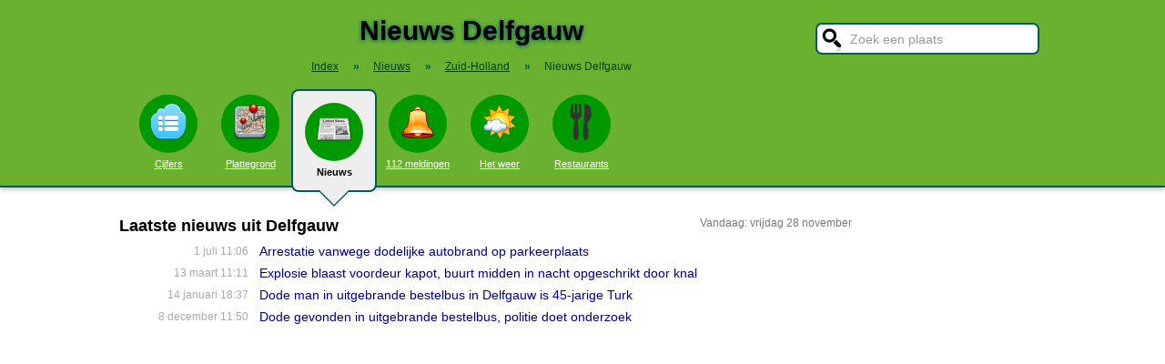

--- FILE ---
content_type: application/javascript
request_url: https://stadindex.nl/script.min.js
body_size: 556
content:
document.getElementById("inputsearch").addEventListener("input",function(){2<=this.value.length?fetch("/ajax/search.php",{method:"POST",headers:{"Content-type":"application/x-www-form-urlencoded; charset=UTF-8"},body:"q="+this.value+"&cat="+document.getElementById("inputcat").value}).then(function(e){e.text().then(function(e){document.getElementById("lijstsearch").innerHTML=e,document.getElementById("lijstsearch").style.maxHeight="460px"})}):document.getElementById("lijstsearch").style.maxHeight="0"}),document.getElementById("inputsearch").addEventListener("blur",function(){this.value="",document.getElementById("lijstsearch").style.maxHeight="0"}),document.getElementById("inputsearch").addEventListener("focus",function(){""!=document.getElementById("lijstsearch").style.maxHeight&&"0px"!=document.getElementById("lijstsearch").style.maxHeight||(this.value="")}),document.getElementById("formsearchplaats").addEventListener("submit",function(e){document.location.href="/ajax/search.php?cat="+document.getElementById("inputcat").value+"&goto="+document.getElementById("inputsearch").value,e.preventDefault()}),document.getElementById("openmenu").addEventListener("click",function(e){document.getElementById("overlay").style.width="100%",document.getElementById("overlay").style.height="100%",document.getElementById("overlay").style.opacity="0.4",document.getElementById("nav").style.width="200px",document.getElementById("nav").style.height="100%",document.getElementById("nav").style.left="0",e.preventDefault()}),document.getElementById("sluitmenu").addEventListener("click",function(e){document.getElementById("overlay").style.opacity=null,setTimeout(function(){document.getElementById("overlay").style.width=null,document.getElementById("overlay").style.height=null},500),document.getElementById("nav").style.left=null,setTimeout(function(){document.getElementById("nav").style.width=null,document.getElementById("nav").style.height=null},400),e.preventDefault()}),document.getElementById("openzoek").addEventListener("click",function(e){document.getElementById("overlay").style.width="100%",document.getElementById("overlay").style.height="100%",document.getElementById("overlay").style.opacity="0.4",document.getElementById("topsearch").style.width="100%",document.getElementById("topsearch").style.height="120px",setTimeout(function(){document.getElementById("topsearch").style.overflow="visible"},400),e.preventDefault()}),document.getElementById("sluitzoek").addEventListener("click",function(e){document.getElementById("overlay").style.opacity=null,setTimeout(function(){document.getElementById("overlay").style.width=null,document.getElementById("overlay").style.height=null},500),document.getElementById("topsearch").style.height=null,setTimeout(function(){document.getElementById("topsearch").style.width=null},400),document.getElementById("topsearch").style.overflow=null,e.preventDefault()}),document.getElementById("overlay").addEventListener("click",function(e){document.getElementById("overlay").style.opacity=null,setTimeout(function(){document.getElementById("overlay").style.width=null,document.getElementById("overlay").style.height=null},500),document.getElementById("nav").style.left=null,setTimeout(function(){document.getElementById("nav").style.width=null,document.getElementById("nav").style.height=null},400),document.getElementById("topsearch").style.height=null,setTimeout(function(){document.getElementById("topsearch").style.width=null},400),document.getElementById("topsearch").style.overflow=null,e.preventDefault()});